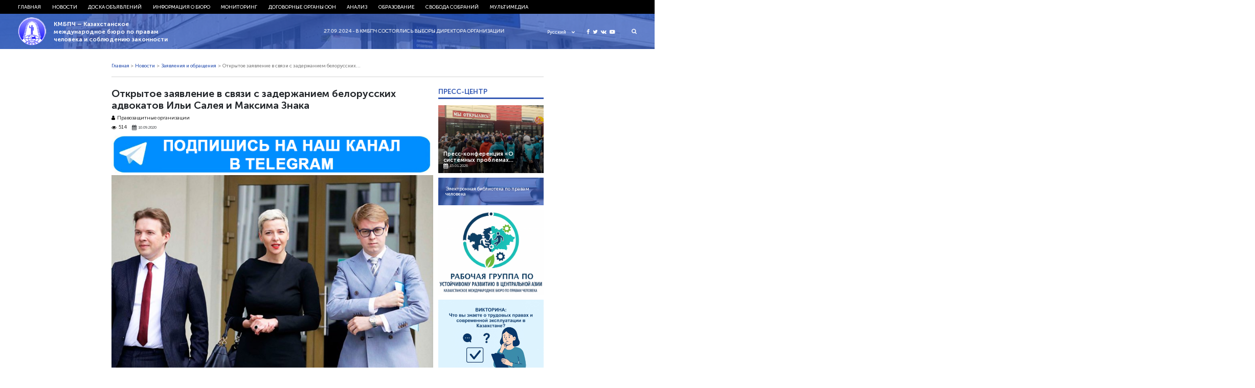

--- FILE ---
content_type: text/html; charset=UTF-8
request_url: https://bureau.kz/novosti/zayavleniya_i_obrasheniya/v-svyazi-s-zaderzhaniem-belorusskih-advokatov/
body_size: 15063
content:
<!DOCTYPE html>
<html>
<head>

    <meta name='robots' content='index, follow, max-image-preview:large, max-snippet:-1, max-video-preview:-1' />

	<!-- This site is optimized with the Yoast SEO plugin v26.5 - https://yoast.com/wordpress/plugins/seo/ -->
	<title>Открытое заявление в связи с задержанием белорусских адвокатов Ильи Салея и Максима Знака</title>
	<meta name="description" content="Считаем это грубым вмешательством в возможность свободного и беспрепятственного осуществления их профессиональной юридической деятельности." />
	<link rel="canonical" href="https://bureau.kz/novosti/zayavleniya_i_obrasheniya/v-svyazi-s-zaderzhaniem-belorusskih-advokatov/" />
	<meta property="og:locale" content="ru_RU" />
	<meta property="og:type" content="article" />
	<meta property="og:title" content="Открытое заявление в связи с задержанием белорусских адвокатов Ильи Салея и Максима Знака" />
	<meta property="og:description" content="Считаем это грубым вмешательством в возможность свободного и беспрепятственного осуществления их профессиональной юридической деятельности." />
	<meta property="og:url" content="https://bureau.kz/novosti/zayavleniya_i_obrasheniya/v-svyazi-s-zaderzhaniem-belorusskih-advokatov/" />
	<meta property="og:site_name" content="КМБПЧ - Казахстанское международное бюро по правам человека и соблюдению законности" />
	<meta property="article:published_time" content="2020-09-10T09:05:00+00:00" />
	<meta property="article:modified_time" content="2021-02-18T09:08:46+00:00" />
	<meta property="og:image" content="https://bureau.kz/wp-content/uploads/2021/02/1802_belarus.jpg" />
	<meta property="og:image:width" content="800" />
	<meta property="og:image:height" content="534" />
	<meta property="og:image:type" content="image/jpeg" />
	<meta name="author" content="grishyn" />
	<meta name="twitter:card" content="summary_large_image" />
	<meta name="twitter:title" content="Открытое заявление в связи с задержанием белорусских адвокатов Ильи Салея и Максима Знака" />
	<meta name="twitter:image" content="https://bureau.kz/wp-content/uploads/2021/02/1802_belarus.jpg" />
	<meta name="twitter:label1" content="Написано автором" />
	<meta name="twitter:data1" content="grishyn" />
	<meta name="twitter:label2" content="Примерное время для чтения" />
	<meta name="twitter:data2" content="5 минут" />
	<script type="application/ld+json" class="yoast-schema-graph">{"@context":"https://schema.org","@graph":[{"@type":"Article","@id":"https://bureau.kz/novosti/zayavleniya_i_obrasheniya/v-svyazi-s-zaderzhaniem-belorusskih-advokatov/#article","isPartOf":{"@id":"https://bureau.kz/novosti/zayavleniya_i_obrasheniya/v-svyazi-s-zaderzhaniem-belorusskih-advokatov/"},"author":{"name":"grishyn","@id":"https://bureau.kz/#/schema/person/854591673747b4c84ffeb3b9073e9b51"},"headline":"Открытое заявление в связи с задержанием белорусских адвокатов Ильи Салея и Максима Знака","datePublished":"2020-09-10T09:05:00+00:00","dateModified":"2021-02-18T09:08:46+00:00","mainEntityOfPage":{"@id":"https://bureau.kz/novosti/zayavleniya_i_obrasheniya/v-svyazi-s-zaderzhaniem-belorusskih-advokatov/"},"wordCount":933,"publisher":{"@id":"https://bureau.kz/#organization"},"image":{"@id":"https://bureau.kz/novosti/zayavleniya_i_obrasheniya/v-svyazi-s-zaderzhaniem-belorusskih-advokatov/#primaryimage"},"thumbnailUrl":"https://bureau.kz/wp-content/uploads/2021/02/1802_belarus.jpg","articleSection":["Заявления и обращения"],"inLanguage":"ru-RU"},{"@type":"WebPage","@id":"https://bureau.kz/novosti/zayavleniya_i_obrasheniya/v-svyazi-s-zaderzhaniem-belorusskih-advokatov/","url":"https://bureau.kz/novosti/zayavleniya_i_obrasheniya/v-svyazi-s-zaderzhaniem-belorusskih-advokatov/","name":"Открытое заявление в связи с задержанием белорусских адвокатов Ильи Салея и Максима Знака","isPartOf":{"@id":"https://bureau.kz/#website"},"primaryImageOfPage":{"@id":"https://bureau.kz/novosti/zayavleniya_i_obrasheniya/v-svyazi-s-zaderzhaniem-belorusskih-advokatov/#primaryimage"},"image":{"@id":"https://bureau.kz/novosti/zayavleniya_i_obrasheniya/v-svyazi-s-zaderzhaniem-belorusskih-advokatov/#primaryimage"},"thumbnailUrl":"https://bureau.kz/wp-content/uploads/2021/02/1802_belarus.jpg","datePublished":"2020-09-10T09:05:00+00:00","dateModified":"2021-02-18T09:08:46+00:00","description":"Считаем это грубым вмешательством в возможность свободного и беспрепятственного осуществления их профессиональной юридической деятельности.","breadcrumb":{"@id":"https://bureau.kz/novosti/zayavleniya_i_obrasheniya/v-svyazi-s-zaderzhaniem-belorusskih-advokatov/#breadcrumb"},"inLanguage":"ru-RU","potentialAction":[{"@type":"ReadAction","target":["https://bureau.kz/novosti/zayavleniya_i_obrasheniya/v-svyazi-s-zaderzhaniem-belorusskih-advokatov/"]}]},{"@type":"ImageObject","inLanguage":"ru-RU","@id":"https://bureau.kz/novosti/zayavleniya_i_obrasheniya/v-svyazi-s-zaderzhaniem-belorusskih-advokatov/#primaryimage","url":"https://bureau.kz/wp-content/uploads/2021/02/1802_belarus.jpg","contentUrl":"https://bureau.kz/wp-content/uploads/2021/02/1802_belarus.jpg","width":800,"height":534},{"@type":"BreadcrumbList","@id":"https://bureau.kz/novosti/zayavleniya_i_obrasheniya/v-svyazi-s-zaderzhaniem-belorusskih-advokatov/#breadcrumb","itemListElement":[{"@type":"ListItem","position":1,"name":"Home","item":"https://bureau.kz/"},{"@type":"ListItem","position":2,"name":"Открытое заявление в связи с задержанием белорусских адвокатов Ильи Салея и Максима Знака"}]},{"@type":"WebSite","@id":"https://bureau.kz/#website","url":"https://bureau.kz/","name":"КМБПЧ - Казахстанское международное бюро по правам человека и соблюдению законности","description":"Правозащитное общественное объединение","publisher":{"@id":"https://bureau.kz/#organization"},"potentialAction":[{"@type":"SearchAction","target":{"@type":"EntryPoint","urlTemplate":"https://bureau.kz/?s={search_term_string}"},"query-input":{"@type":"PropertyValueSpecification","valueRequired":true,"valueName":"search_term_string"}}],"inLanguage":"ru-RU"},{"@type":"Organization","@id":"https://bureau.kz/#organization","name":"казахстанские международное бюро по правам человека и соблюдению законности","url":"https://bureau.kz/","logo":{"@type":"ImageObject","inLanguage":"ru-RU","@id":"https://bureau.kz/#/schema/logo/image/","url":"https://bureau.kz/wp-content/uploads/2020/04/kmbpch-logo_png.png","contentUrl":"https://bureau.kz/wp-content/uploads/2020/04/kmbpch-logo_png.png","width":300,"height":289,"caption":"казахстанские международное бюро по правам человека и соблюдению законности"},"image":{"@id":"https://bureau.kz/#/schema/logo/image/"}},{"@type":"Person","@id":"https://bureau.kz/#/schema/person/854591673747b4c84ffeb3b9073e9b51","name":"grishyn","url":"https://bureau.kz/author/grishyn/"}]}</script>
	<!-- / Yoast SEO plugin. -->


<link rel="alternate" title="oEmbed (JSON)" type="application/json+oembed" href="https://bureau.kz/wp-json/oembed/1.0/embed?url=https%3A%2F%2Fbureau.kz%2Fnovosti%2Fzayavleniya_i_obrasheniya%2Fv-svyazi-s-zaderzhaniem-belorusskih-advokatov%2F&#038;lang=ru" />
<link rel="alternate" title="oEmbed (XML)" type="text/xml+oembed" href="https://bureau.kz/wp-json/oembed/1.0/embed?url=https%3A%2F%2Fbureau.kz%2Fnovosti%2Fzayavleniya_i_obrasheniya%2Fv-svyazi-s-zaderzhaniem-belorusskih-advokatov%2F&#038;format=xml&#038;lang=ru" />
<style id='wp-img-auto-sizes-contain-inline-css' type='text/css'>
img:is([sizes=auto i],[sizes^="auto," i]){contain-intrinsic-size:3000px 1500px}
/*# sourceURL=wp-img-auto-sizes-contain-inline-css */
</style>
<style id='wp-emoji-styles-inline-css' type='text/css'>

	img.wp-smiley, img.emoji {
		display: inline !important;
		border: none !important;
		box-shadow: none !important;
		height: 1em !important;
		width: 1em !important;
		margin: 0 0.07em !important;
		vertical-align: -0.1em !important;
		background: none !important;
		padding: 0 !important;
	}
/*# sourceURL=wp-emoji-styles-inline-css */
</style>
<style id='wp-block-library-inline-css' type='text/css'>
:root{--wp-block-synced-color:#7a00df;--wp-block-synced-color--rgb:122,0,223;--wp-bound-block-color:var(--wp-block-synced-color);--wp-editor-canvas-background:#ddd;--wp-admin-theme-color:#007cba;--wp-admin-theme-color--rgb:0,124,186;--wp-admin-theme-color-darker-10:#006ba1;--wp-admin-theme-color-darker-10--rgb:0,107,160.5;--wp-admin-theme-color-darker-20:#005a87;--wp-admin-theme-color-darker-20--rgb:0,90,135;--wp-admin-border-width-focus:2px}@media (min-resolution:192dpi){:root{--wp-admin-border-width-focus:1.5px}}.wp-element-button{cursor:pointer}:root .has-very-light-gray-background-color{background-color:#eee}:root .has-very-dark-gray-background-color{background-color:#313131}:root .has-very-light-gray-color{color:#eee}:root .has-very-dark-gray-color{color:#313131}:root .has-vivid-green-cyan-to-vivid-cyan-blue-gradient-background{background:linear-gradient(135deg,#00d084,#0693e3)}:root .has-purple-crush-gradient-background{background:linear-gradient(135deg,#34e2e4,#4721fb 50%,#ab1dfe)}:root .has-hazy-dawn-gradient-background{background:linear-gradient(135deg,#faaca8,#dad0ec)}:root .has-subdued-olive-gradient-background{background:linear-gradient(135deg,#fafae1,#67a671)}:root .has-atomic-cream-gradient-background{background:linear-gradient(135deg,#fdd79a,#004a59)}:root .has-nightshade-gradient-background{background:linear-gradient(135deg,#330968,#31cdcf)}:root .has-midnight-gradient-background{background:linear-gradient(135deg,#020381,#2874fc)}:root{--wp--preset--font-size--normal:16px;--wp--preset--font-size--huge:42px}.has-regular-font-size{font-size:1em}.has-larger-font-size{font-size:2.625em}.has-normal-font-size{font-size:var(--wp--preset--font-size--normal)}.has-huge-font-size{font-size:var(--wp--preset--font-size--huge)}.has-text-align-center{text-align:center}.has-text-align-left{text-align:left}.has-text-align-right{text-align:right}.has-fit-text{white-space:nowrap!important}#end-resizable-editor-section{display:none}.aligncenter{clear:both}.items-justified-left{justify-content:flex-start}.items-justified-center{justify-content:center}.items-justified-right{justify-content:flex-end}.items-justified-space-between{justify-content:space-between}.screen-reader-text{border:0;clip-path:inset(50%);height:1px;margin:-1px;overflow:hidden;padding:0;position:absolute;width:1px;word-wrap:normal!important}.screen-reader-text:focus{background-color:#ddd;clip-path:none;color:#444;display:block;font-size:1em;height:auto;left:5px;line-height:normal;padding:15px 23px 14px;text-decoration:none;top:5px;width:auto;z-index:100000}html :where(.has-border-color){border-style:solid}html :where([style*=border-top-color]){border-top-style:solid}html :where([style*=border-right-color]){border-right-style:solid}html :where([style*=border-bottom-color]){border-bottom-style:solid}html :where([style*=border-left-color]){border-left-style:solid}html :where([style*=border-width]){border-style:solid}html :where([style*=border-top-width]){border-top-style:solid}html :where([style*=border-right-width]){border-right-style:solid}html :where([style*=border-bottom-width]){border-bottom-style:solid}html :where([style*=border-left-width]){border-left-style:solid}html :where(img[class*=wp-image-]){height:auto;max-width:100%}:where(figure){margin:0 0 1em}html :where(.is-position-sticky){--wp-admin--admin-bar--position-offset:var(--wp-admin--admin-bar--height,0px)}@media screen and (max-width:600px){html :where(.is-position-sticky){--wp-admin--admin-bar--position-offset:0px}}

/*# sourceURL=wp-block-library-inline-css */
</style>
<style id='classic-theme-styles-inline-css' type='text/css'>
/*! This file is auto-generated */
.wp-block-button__link{color:#fff;background-color:#32373c;border-radius:9999px;box-shadow:none;text-decoration:none;padding:calc(.667em + 2px) calc(1.333em + 2px);font-size:1.125em}.wp-block-file__button{background:#32373c;color:#fff;text-decoration:none}
/*# sourceURL=/wp-includes/css/classic-themes.min.css */
</style>
<script type="text/javascript" src="https://bureau.kz/wp-includes/js/jquery/jquery.min.js?ver=3.7.1" id="jquery-core-js"></script>
<script type="text/javascript" src="https://bureau.kz/wp-includes/js/jquery/jquery-migrate.min.js?ver=3.4.1" id="jquery-migrate-js"></script>
<script type="text/javascript" src="https://bureau.kz/wp-content/themes/kmb/assets/js/jquery.cookie.js?ver=6.9" id="cookie-js"></script>
<link rel="https://api.w.org/" href="https://bureau.kz/wp-json/" /><link rel="alternate" title="JSON" type="application/json" href="https://bureau.kz/wp-json/wp/v2/posts/43218" /><link rel='shortlink' href='https://bureau.kz/?p=43218' />
    <meta charset="utf-8">
	
	<meta name="yandex-verification" content="4f7587ca0b54ffd4" />
	<script charset="UTF-8" src="//web.webpushs.com/js/push/cf75fec092c8a63cf68d82bd321f3844_1.js" async></script>
    <meta name="viewport" content="width=device-width, initial-scale=1.0">
    <link rel="stylesheet" type="text/css" href="https://bureau.kz/wp-content/themes/kmb/assets/css/bootstrap.css"/>
    <link rel="stylesheet" type="text/css" href="https://bureau.kz/wp-content/themes/kmb/assets/css/font-awesome.min.css"/>
    <link rel="stylesheet" type="text/css" href="https://bureau.kz/wp-content/themes/kmb/assets/css/owl.carousel.min.css"/>
    <link rel="stylesheet" type="text/css" href="https://bureau.kz/wp-content/themes/kmb/assets/css/animate.css"/>
    <link rel="stylesheet" type="text/css" href="https://bureau.kz/wp-content/themes/kmb/assets/css/style.css?ver=28.05"/>
    <link rel="stylesheet" type="text/css" href="https://bureau.kz/wp-content/themes/kmb/assets/css/responsive.css?ver=28.05"/>
    <link rel="icon" type="image/png" href="https://bureau.kz/wp-content/themes/kmb/assets/img/ico.png">
  <meta property="fb:app_id" content="414363522289648" />
  <meta property="fb:pages" content="1359934860792339" />
  <meta name="yandex-verification" content="19e457e17d412821" />
  <script async defer src="https://connect.facebook.net/en_US/sdk.js#xfbml=1&version=v3.2"></script>

  <script type="text/javascript">
      (function (d, w, c) {
        (w[c] = w[c] || []).push(function() {
          try {
            w.yaCounter24572609 = new Ya.Metrika({
              id:24572609,
              clickmap:true,
              trackLinks:true,
              accurateTrackBounce:true,
              webvisor:true
            });
          } catch(e) { }
        });

        var n = d.getElementsByTagName("script")[0],
          s = d.createElement("script"),
          f = function () { n.parentNode.insertBefore(s, n); };
        s.type = "text/javascript";
        s.async = true;
        s.src = "https://mc.yandex.ru/metrika/watch.js";

        if (w.opera == "[object Opera]") {
          d.addEventListener("DOMContentLoaded", f, false);
        } else { f(); }
      })(document, window, "yandex_metrika_callbacks");
    </script>
    <noscript><div><img src="https://mc.yandex.ru/watch/24572609" style="position:absolute; left:-9999px;" alt="" /></div></noscript>

    <script async src="https://www.googletagmanager.com/gtag/js?id=UA-113785377-1"></script>
    <script>
      window.dataLayer = window.dataLayer || [];
      function gtag(){dataLayer.push(arguments);}
      gtag('js', new Date());
  
      gtag('config', 'UA-113785377-1');
    </script>

  <!-- Facebook Pixel Code -->
  <script>
    !function(f,b,e,v,n,t,s)
    {if(f.fbq)return;n=f.fbq=function(){n.callMethod?
      n.callMethod.apply(n,arguments):n.queue.push(arguments)};
      if(!f._fbq)f._fbq=n;n.push=n;n.loaded=!0;n.version='2.0';
      n.queue=[];t=b.createElement(e);t.async=!0;
      t.src=v;s=b.getElementsByTagName(e)[0];
      s.parentNode.insertBefore(t,s)}(window, document,'script',
      'https://connect.facebook.net/en_US/fbevents.js');
    fbq('init', '403864540035805');
    fbq('track', 'PageView');
  </script>
  <noscript><img height="1" width="1" style="display:none"
                 src="https://www.facebook.com/tr?id=403864540035805&ev=PageView&noscript=1"
    /></noscript>
  <!-- End Facebook Pixel Code -->
	
  <meta name='robots' content='index, follow, max-image-preview:large, max-snippet:-1, max-video-preview:-1' />

	<!-- This site is optimized with the Yoast SEO plugin v26.5 - https://yoast.com/wordpress/plugins/seo/ -->
	<title>Открытое заявление в связи с задержанием белорусских адвокатов Ильи Салея и Максима Знака</title>
	<meta name="description" content="Считаем это грубым вмешательством в возможность свободного и беспрепятственного осуществления их профессиональной юридической деятельности." />
	<link rel="canonical" href="https://bureau.kz/novosti/zayavleniya_i_obrasheniya/v-svyazi-s-zaderzhaniem-belorusskih-advokatov/" />
	<meta property="og:locale" content="ru_RU" />
	<meta property="og:type" content="article" />
	<meta property="og:title" content="Открытое заявление в связи с задержанием белорусских адвокатов Ильи Салея и Максима Знака" />
	<meta property="og:description" content="Считаем это грубым вмешательством в возможность свободного и беспрепятственного осуществления их профессиональной юридической деятельности." />
	<meta property="og:url" content="https://bureau.kz/novosti/zayavleniya_i_obrasheniya/v-svyazi-s-zaderzhaniem-belorusskih-advokatov/" />
	<meta property="og:site_name" content="КМБПЧ - Казахстанское международное бюро по правам человека и соблюдению законности" />
	<meta property="article:published_time" content="2020-09-10T09:05:00+00:00" />
	<meta property="article:modified_time" content="2021-02-18T09:08:46+00:00" />
	<meta property="og:image" content="https://bureau.kz/wp-content/uploads/2021/02/1802_belarus.jpg" />
	<meta property="og:image:width" content="800" />
	<meta property="og:image:height" content="534" />
	<meta property="og:image:type" content="image/jpeg" />
	<meta name="author" content="grishyn" />
	<meta name="twitter:card" content="summary_large_image" />
	<meta name="twitter:title" content="Открытое заявление в связи с задержанием белорусских адвокатов Ильи Салея и Максима Знака" />
	<meta name="twitter:image" content="https://bureau.kz/wp-content/uploads/2021/02/1802_belarus.jpg" />
	<meta name="twitter:label1" content="Написано автором" />
	<meta name="twitter:data1" content="grishyn" />
	<meta name="twitter:label2" content="Примерное время для чтения" />
	<meta name="twitter:data2" content="5 минут" />
	<script type="application/ld+json" class="yoast-schema-graph">{"@context":"https://schema.org","@graph":[{"@type":"Article","@id":"https://bureau.kz/novosti/zayavleniya_i_obrasheniya/v-svyazi-s-zaderzhaniem-belorusskih-advokatov/#article","isPartOf":{"@id":"https://bureau.kz/novosti/zayavleniya_i_obrasheniya/v-svyazi-s-zaderzhaniem-belorusskih-advokatov/"},"author":{"name":"grishyn","@id":"https://bureau.kz/#/schema/person/854591673747b4c84ffeb3b9073e9b51"},"headline":"Открытое заявление в связи с задержанием белорусских адвокатов Ильи Салея и Максима Знака","datePublished":"2020-09-10T09:05:00+00:00","dateModified":"2021-02-18T09:08:46+00:00","mainEntityOfPage":{"@id":"https://bureau.kz/novosti/zayavleniya_i_obrasheniya/v-svyazi-s-zaderzhaniem-belorusskih-advokatov/"},"wordCount":933,"publisher":{"@id":"https://bureau.kz/#organization"},"image":{"@id":"https://bureau.kz/novosti/zayavleniya_i_obrasheniya/v-svyazi-s-zaderzhaniem-belorusskih-advokatov/#primaryimage"},"thumbnailUrl":"https://bureau.kz/wp-content/uploads/2021/02/1802_belarus.jpg","articleSection":["Заявления и обращения"],"inLanguage":"ru-RU"},{"@type":"WebPage","@id":"https://bureau.kz/novosti/zayavleniya_i_obrasheniya/v-svyazi-s-zaderzhaniem-belorusskih-advokatov/","url":"https://bureau.kz/novosti/zayavleniya_i_obrasheniya/v-svyazi-s-zaderzhaniem-belorusskih-advokatov/","name":"Открытое заявление в связи с задержанием белорусских адвокатов Ильи Салея и Максима Знака","isPartOf":{"@id":"https://bureau.kz/#website"},"primaryImageOfPage":{"@id":"https://bureau.kz/novosti/zayavleniya_i_obrasheniya/v-svyazi-s-zaderzhaniem-belorusskih-advokatov/#primaryimage"},"image":{"@id":"https://bureau.kz/novosti/zayavleniya_i_obrasheniya/v-svyazi-s-zaderzhaniem-belorusskih-advokatov/#primaryimage"},"thumbnailUrl":"https://bureau.kz/wp-content/uploads/2021/02/1802_belarus.jpg","datePublished":"2020-09-10T09:05:00+00:00","dateModified":"2021-02-18T09:08:46+00:00","description":"Считаем это грубым вмешательством в возможность свободного и беспрепятственного осуществления их профессиональной юридической деятельности.","breadcrumb":{"@id":"https://bureau.kz/novosti/zayavleniya_i_obrasheniya/v-svyazi-s-zaderzhaniem-belorusskih-advokatov/#breadcrumb"},"inLanguage":"ru-RU","potentialAction":[{"@type":"ReadAction","target":["https://bureau.kz/novosti/zayavleniya_i_obrasheniya/v-svyazi-s-zaderzhaniem-belorusskih-advokatov/"]}]},{"@type":"ImageObject","inLanguage":"ru-RU","@id":"https://bureau.kz/novosti/zayavleniya_i_obrasheniya/v-svyazi-s-zaderzhaniem-belorusskih-advokatov/#primaryimage","url":"https://bureau.kz/wp-content/uploads/2021/02/1802_belarus.jpg","contentUrl":"https://bureau.kz/wp-content/uploads/2021/02/1802_belarus.jpg","width":800,"height":534},{"@type":"BreadcrumbList","@id":"https://bureau.kz/novosti/zayavleniya_i_obrasheniya/v-svyazi-s-zaderzhaniem-belorusskih-advokatov/#breadcrumb","itemListElement":[{"@type":"ListItem","position":1,"name":"Home","item":"https://bureau.kz/"},{"@type":"ListItem","position":2,"name":"Открытое заявление в связи с задержанием белорусских адвокатов Ильи Салея и Максима Знака"}]},{"@type":"WebSite","@id":"https://bureau.kz/#website","url":"https://bureau.kz/","name":"КМБПЧ - Казахстанское международное бюро по правам человека и соблюдению законности","description":"Правозащитное общественное объединение","publisher":{"@id":"https://bureau.kz/#organization"},"potentialAction":[{"@type":"SearchAction","target":{"@type":"EntryPoint","urlTemplate":"https://bureau.kz/?s={search_term_string}"},"query-input":{"@type":"PropertyValueSpecification","valueRequired":true,"valueName":"search_term_string"}}],"inLanguage":"ru-RU"},{"@type":"Organization","@id":"https://bureau.kz/#organization","name":"казахстанские международное бюро по правам человека и соблюдению законности","url":"https://bureau.kz/","logo":{"@type":"ImageObject","inLanguage":"ru-RU","@id":"https://bureau.kz/#/schema/logo/image/","url":"https://bureau.kz/wp-content/uploads/2020/04/kmbpch-logo_png.png","contentUrl":"https://bureau.kz/wp-content/uploads/2020/04/kmbpch-logo_png.png","width":300,"height":289,"caption":"казахстанские международное бюро по правам человека и соблюдению законности"},"image":{"@id":"https://bureau.kz/#/schema/logo/image/"}},{"@type":"Person","@id":"https://bureau.kz/#/schema/person/854591673747b4c84ffeb3b9073e9b51","name":"grishyn","url":"https://bureau.kz/author/grishyn/"}]}</script>
	<!-- / Yoast SEO plugin. -->


<link rel="https://api.w.org/" href="https://bureau.kz/wp-json/" /><link rel="alternate" title="JSON" type="application/json" href="https://bureau.kz/wp-json/wp/v2/posts/43218" /><link rel='shortlink' href='https://bureau.kz/?p=43218' />
</head>
<body>
	
	<div id="fb-root"></div>
<script async defer crossorigin="anonymous" src="https://connect.facebook.net/ru_RU/sdk.js#xfbml=1&version=v20.0" nonce="nwUFWIqO"></script>


<!-- <div class="loader">
    <img src="https://bureau.kz/wp-content/themes/kmb/assets/img/logo.png">
</div> -->
<div class="hFixer">
<header>
    <div class="header-nav">
        <div class="header-container">
            <!--------------mobile-------------->
            <div class="mob_block">
                <div class="flex align-center headerMob">
                    <button id="menu_show">
                        <i class="fa fa-bars"></i>
                        <i class="fa fa-close"></i>
                    </button>
                  <div class="social">
                    <a href="https://www.facebook.com/kibhr/" target="_blank">
                      <i class="fa fa-facebook" aria-hidden="true"></i>
                    </a>
                    <a href="https://twitter.com/bureau_kz" target="_blank">
                      <i class="fa fa-twitter" aria-hidden="true"></i>
                    </a>
                    <a href="https://vk.com/bureaukz" target="_blank">
                      <i class="fa fa-vk" aria-hidden="true"></i>
                    </a>
                    <a href="https://www.youtube.com/channel/UCS-naQUtdVyDmXJwjcUlcVA" target="_blank">
                      <i class="fa fa-youtube-play" aria-hidden="true"></i>
                    </a>
                  </div>
                                        <div class="lang_select">
                        <div class="lang_select_box">
                            <a href="#" class="lang_item_active">
                                <span>Русский</span>
                                <i class="fa fa-chevron-down" aria-hidden="true"></i>
                            </a>
                        </div>
                        <div class="lang_dropdown">
                            <a href="/" class="lang_item">
                              <span>Русский</span>
                            </a>
                            <a href="/kk/" class="lang_item">
                                <span>Қазақ тілі</span>
                            </a>
                            <a href="/en/" class="lang_item">
                                <span>English</span>
                            </a>
                        </div>
                    </div>
                </div>

            </div>
            <!--------------/mobile-------------->

            <div class="menu flex start"><ul id="menu-top_menu_ru" class="menu flex start"><li id="menu-item-38562" class="menu-item menu-item-type-custom menu-item-object-custom menu-item-38562"><a href="/">Главная</a></li>
<li id="menu-item-38570" class="menu-item menu-item-type-taxonomy menu-item-object-category current-post-ancestor menu-item-has-children mparent menu-item-38570"><a href="https://bureau.kz/novosti/">Новости</a>
<ul class="sub-menu">
	<li id="menu-item-38576" class="menu-item menu-item-type-taxonomy menu-item-object-category menu-item-38576"><a href="https://bureau.kz/publ-all/iz_drugikh_istochnikov/">Из других источников</a></li>
	<li id="menu-item-38575" class="menu-item menu-item-type-taxonomy menu-item-object-category menu-item-38575"><a href="https://bureau.kz/publ-all/sobstvennaya_informaciya/">Собственная информация</a></li>
	<li id="menu-item-38577" class="menu-item menu-item-type-taxonomy menu-item-object-category current-post-ancestor current-menu-parent current-post-parent menu-item-38577"><a href="https://bureau.kz/novosti/zayavleniya_i_obrasheniya/">Заявления и обращения</a></li>
	<li id="menu-item-38578" class="menu-item menu-item-type-taxonomy menu-item-object-category menu-item-38578"><a href="https://bureau.kz/novosti/strategicheskie_dela/">Стратегические дела</a></li>
	<li id="menu-item-38579" class="menu-item menu-item-type-taxonomy menu-item-object-category menu-item-38579"><a href="https://bureau.kz/novosti/nashi_dostijeniya/">Наши достижения</a></li>
	<li id="menu-item-38580" class="menu-item menu-item-type-taxonomy menu-item-object-category menu-item-38580"><a href="https://bureau.kz/novosti/nashi_press-konferencii/">Наши пресс-конференции</a></li>
	<li id="menu-item-38581" class="menu-item menu-item-type-taxonomy menu-item-object-category menu-item-38581"><a href="https://bureau.kz/novosti/kmbpchisz_v_zerkale_smi/">КМБПЧиСЗ в зеркале СМИ</a></li>
</ul>
</li>
<li id="menu-item-38571" class="menu-item menu-item-type-taxonomy menu-item-object-category menu-item-has-children mparent menu-item-38571"><a href="https://bureau.kz/doska_obyyavlenii/">Доска объявлений</a>
<ul class="sub-menu">
	<li id="menu-item-38582" class="menu-item menu-item-type-taxonomy menu-item-object-category menu-item-38582"><a href="https://bureau.kz/doska_obyyavlenii/obyyavleniya_i_meropriyatiya/">Объявления и мероприятия</a></li>
</ul>
</li>
<li id="menu-item-38563" class="menu-item menu-item-type-taxonomy menu-item-object-category menu-item-has-children mparent menu-item-38563"><a href="https://bureau.kz/informaciya_o_byuro/">Информация о бюро</a>
<ul class="sub-menu">
	<li id="menu-item-38583" class="menu-item menu-item-type-taxonomy menu-item-object-category menu-item-38583"><a href="https://bureau.kz/informaciya_o_byuro/istoriya_byuro/">История Бюро</a></li>
	<li id="menu-item-39301" class="menu-item menu-item-type-post_type menu-item-object-page menu-item-39301"><a href="https://bureau.kz/strategiya-razvitiya/">Стратегия развития</a></li>
	<li id="menu-item-39302" class="menu-item menu-item-type-post_type menu-item-object-page menu-item-39302"><a href="https://bureau.kz/status-i-struktura/">Статус и структура</a></li>
	<li id="menu-item-39305" class="menu-item menu-item-type-post_type menu-item-object-page menu-item-39305"><a href="https://bureau.kz/vnutrennyaya-politika/">Внутренняя политика</a></li>
	<li id="menu-item-39310" class="menu-item menu-item-type-post_type menu-item-object-page menu-item-39310"><a href="https://bureau.kz/nashi-proekty/">Наши проекты</a></li>
	<li id="menu-item-39313" class="menu-item menu-item-type-post_type menu-item-object-page menu-item-39313"><a href="https://bureau.kz/nashi-kontakty/">Наши контакты</a></li>
	<li id="menu-item-38584" class="menu-item menu-item-type-taxonomy menu-item-object-category menu-item-38584"><a href="https://bureau.kz/informaciya_o_byuro/nashi_otchety/">Отчетность</a></li>
	<li id="menu-item-38585" class="menu-item menu-item-type-taxonomy menu-item-object-category menu-item-38585"><a href="https://bureau.kz/informaciya_o_byuro/nashi_pozdravleniya/">Наши поздравления</a></li>
</ul>
</li>
<li id="menu-item-38564" class="menu-item menu-item-type-taxonomy menu-item-object-category menu-item-has-children mparent menu-item-38564"><a href="https://bureau.kz/monitoring_2/">Мониторинг</a>
<ul class="sub-menu">
	<li id="menu-item-39322" class="menu-item menu-item-type-post_type menu-item-object-page menu-item-39322"><a href="https://bureau.kz/elektronnyj-byulleten-situacziya-s-pravami-cheloveka-v-kazahstane/">Электронный бюллетень «Ситуация с правами человека в Казахстане»</a></li>
	<li id="menu-item-38586" class="menu-item menu-item-type-taxonomy menu-item-object-category menu-item-38586"><a href="https://bureau.kz/monitoring_2/doklady_i_otchety_kmbpc/">Доклады и отчеты КМБПЧ</a></li>
	<li id="menu-item-38587" class="menu-item menu-item-type-taxonomy menu-item-object-category menu-item-38587"><a href="https://bureau.kz/monitoring_2/mejdunarodnye_otchety_2/">Доклады и отчеты международных правозащитных организаций и зарубежных госструктур</a></li>
	<li id="menu-item-38588" class="menu-item menu-item-type-taxonomy menu-item-object-category menu-item-38588"><a href="https://bureau.kz/monitoring_2/alternativnye_doklady/">Альтернативные доклады НПО РК в договорных органах</a></li>
	<li id="menu-item-38589" class="menu-item menu-item-type-taxonomy menu-item-object-category menu-item-38589"><a href="https://bureau.kz/monitoring_2/nacionalnyi_plan_deistvii_rk_po_pravam_cheloveka/">Национальный план действий РК по правам человека</a></li>
	<li id="menu-item-38590" class="menu-item menu-item-type-taxonomy menu-item-object-category menu-item-38590"><a href="https://bureau.kz/monitoring_2/universalnyi_periodicheskii_obzor/">Универсальный периодический обзор</a></li>
	<li id="menu-item-38591" class="menu-item menu-item-type-taxonomy menu-item-object-category menu-item-38591"><a href="https://bureau.kz/monitoring_2/sudebnaya_praktika/">Судебная практика</a></li>
</ul>
</li>
<li id="menu-item-38565" class="menu-item menu-item-type-taxonomy menu-item-object-category menu-item-has-children mparent menu-item-38565"><a href="https://bureau.kz/dogovornye_organy_oon/">Договорные органы ООН</a>
<ul class="sub-menu">
	<li id="menu-item-38592" class="menu-item menu-item-type-taxonomy menu-item-object-category menu-item-38592"><a href="https://bureau.kz/dogovornye_organy_oon/kommentarii_i_zamechaniya_dogovornykh_organov_k_dokladam_rk/">Комментарии и замечания договорных органов к докладам РК и доклады тематических механизмов о визитах в РК</a></li>
	<li id="menu-item-39329" class="menu-item menu-item-type-post_type menu-item-object-page menu-item-39329"><a href="https://bureau.kz/tablicza-reshenij-konvenczionnyh-organov-oon-v-otnoshenii-kazahstana/">Таблица решений конвенционных органов ООН в отношении Казахстана</a></li>
	<li id="menu-item-38595" class="menu-item menu-item-type-taxonomy menu-item-object-category menu-item-38595"><a href="https://bureau.kz/dogovornye_organy_oon/posobiya_2/">Пособия</a></li>
</ul>
</li>
<li id="menu-item-38566" class="menu-item menu-item-type-taxonomy menu-item-object-category menu-item-has-children mparent menu-item-38566"><a href="https://bureau.kz/analiz/">Анализ</a>
<ul class="sub-menu">
	<li id="menu-item-38596" class="menu-item menu-item-type-taxonomy menu-item-object-category menu-item-38596"><a href="https://bureau.kz/analiz/tekushii_analiz_zakonodatelstva/">Текущий анализ законодательства</a></li>
	<li id="menu-item-38597" class="menu-item menu-item-type-taxonomy menu-item-object-category menu-item-38597"><a href="https://bureau.kz/analiz/kommentarii_i_zaklyucheniya/">Комментарии и заключения</a></li>
</ul>
</li>
<li id="menu-item-38567" class="menu-item menu-item-type-taxonomy menu-item-object-category menu-item-has-children mparent menu-item-38567"><a href="https://bureau.kz/obrazovanie/">Образование</a>
<ul class="sub-menu">
	<li id="menu-item-38598" class="menu-item menu-item-type-taxonomy menu-item-object-category menu-item-38598"><a href="https://bureau.kz/obrazovanie/shkola_po_pravam_cheloveka/">Школа по правам человека</a></li>
	<li id="menu-item-38599" class="menu-item menu-item-type-taxonomy menu-item-object-category menu-item-38599"><a href="https://bureau.kz/obrazovanie/znai_svoi_prava/">«Знай свои права!»</a></li>
	<li id="menu-item-38593" class="menu-item menu-item-type-taxonomy menu-item-object-category menu-item-38593"><a href="https://bureau.kz/obrazovanie/uchebnye_posobiya/">Пособия и памятки</a></li>
</ul>
</li>
<li id="menu-item-38568" class="menu-item menu-item-type-taxonomy menu-item-object-category menu-item-has-children mparent menu-item-38568"><a href="https://bureau.kz/svoboda_sobranii/">Свобода собраний</a>
<ul class="sub-menu">
	<li id="menu-item-38594" class="menu-item menu-item-type-taxonomy menu-item-object-category menu-item-38594"><a href="https://bureau.kz/svoboda_sobranii/mejdunarodnye_dokumenty/">Международные документы</a></li>
	<li id="menu-item-38600" class="menu-item menu-item-type-taxonomy menu-item-object-category menu-item-38600"><a href="https://bureau.kz/svoboda_sobranii/zakonodatelnye_akty_rk/">Законодательные акты РК</a></li>
	<li id="menu-item-38601" class="menu-item menu-item-type-taxonomy menu-item-object-category menu-item-38601"><a href="https://bureau.kz/svoboda_sobranii/analitika/">Аналитика</a></li>
	<li id="menu-item-38602" class="menu-item menu-item-type-taxonomy menu-item-object-category menu-item-38602"><a href="https://bureau.kz/svoboda_sobranii/otvety_gosudarstvennykh_organov/">Ответы государственных органов</a></li>
	<li id="menu-item-38603" class="menu-item menu-item-type-taxonomy menu-item-object-category menu-item-38603"><a href="https://bureau.kz/svoboda_sobranii/doklady/">Доклады</a></li>
	<li id="menu-item-38604" class="menu-item menu-item-type-taxonomy menu-item-object-category menu-item-38604"><a href="https://bureau.kz/svoboda_sobranii/zakonoproekt/">Законопроект</a></li>
	<li id="menu-item-39332" class="menu-item menu-item-type-post_type menu-item-object-page menu-item-39332"><a href="https://bureau.kz/pamyatka-pravo-na-svobodu-mirnyh-sobranij/">Памятка «Право на свободу мирных собраний»</a></li>
</ul>
</li>
<li id="menu-item-38573" class="menu-item menu-item-type-taxonomy menu-item-object-category menu-item-has-children mparent menu-item-38573"><a href="https://bureau.kz/multimedia_ru/">Мультимедиа</a>
<ul class="sub-menu">
	<li id="menu-item-38605" class="menu-item menu-item-type-taxonomy menu-item-object-category menu-item-38605"><a href="https://bureau.kz/multimedia_ru/video_ru/">Наше видео</a></li>
	<li id="menu-item-38606" class="menu-item menu-item-type-taxonomy menu-item-object-category menu-item-38606"><a href="https://bureau.kz/multimedia_ru/video-obrasheniya/">Видео-обращения</a></li>
</ul>
</li>
<li class="mob_block"><a target="_blank" href="http://hrlib.kz/" class="library pd1"><div class="libbg"></div><div class="library-text">Электронная библиотека по правам человека</div></a></li></ul></div>        </div>
    </div>
    <div class="header-bottom static">
        <div class="header-container">
            <div class="header-bottom-flex flex align-center">
                <div class="logo-box flex align-center start">
                    <a href="/" class="logo">
                        <img src="https://bureau.kz/wp-content/themes/kmb/assets/img/logo.png">
                    </a>
                    <div class="logo-text">
                        <span>КМБПЧ &#8211; Казахстанское международное бюро по правам человека и соблюдению законности</span>
                    </div>
                </div>
                <div class="header-bottom-right flex align-center">
                    <div class="header-bottom-line">
                        <p>
                            <marquee direction="left" >
                                <a style="margin-right:3em;" href="https://bureau.kz/novosti/v-kmbpch-sostoyalis-vybory-direktora-organizaczii/">27.09.2024 - В КМБПЧ состоялись выборы директора организации</a><a style="margin-right:3em;" href="https://bureau.kz/vazhnoe/golovnoj-ofis-kmbpch-v-almaty-pereehal-po-novomu-adresu/">18.09.2024 - Головной офис КМБПЧ в Алматы переехал по новому адресу</a><a style="margin-right:3em;" href="https://bureau.kz/vazhnoe/spisok-predstavitelej-upolnomochennnogo/">29.11.2022 - СПИСОК ПРЕДСТАВИТЕЛЕЙ УПОЛНОМОЧЕНННОГО ПО ПРАВАМ ЧЕЛОВЕКА В РЕГИОНАХ РК И ИХ КОНТАКТЫ</a>                            </marquee>
                        </p>
                    </div>
                    <div class="header-bottom-settings flex align-center">
                        <div class="lang_select mob_none">
                            <div class="lang_select_box">
                                <a href="#" class="lang_item_active">
                                    <span>Русский</span>
                                    <i class="fa fa-chevron-down" aria-hidden="true"></i>
                                </a>
                            </div>
                            <div class="lang_dropdown">
                                	<li class="lang-item lang-item-33 lang-item-ru current-lang lang-item-first"><a lang="ru-RU" hreflang="ru-RU" href="https://bureau.kz/novosti/zayavleniya_i_obrasheniya/v-svyazi-s-zaderzhaniem-belorusskih-advokatov/" aria-current="true">Русский</a></li>
	<li class="lang-item lang-item-40 lang-item-kk no-translation"><a lang="kk" hreflang="kk" href="https://bureau.kz/kk/">Қазақ тілі</a></li>
	<li class="lang-item lang-item-36 lang-item-en no-translation"><a lang="en-GB" hreflang="en-GB" href="https://bureau.kz/en/">English</a></li>
                            </div>
                        </div>
                        <div class="social mob_none">
                            <a href="https://www.facebook.com/kibhr/" target="_blank">
                                <i class="fa fa-facebook" aria-hidden="true"></i>
                            </a>
                            <a href="https://twitter.com/bureau_kz" target="_blank">
                                <i class="fa fa-twitter" aria-hidden="true"></i>
                            </a>
                            <a href="https://vk.com/bureaukz" target="_blank">
                                <i class="fa fa-vk" aria-hidden="true"></i>
                            </a>
                            <a href="https://www.youtube.com/channel/UCS-naQUtdVyDmXJwjcUlcVA" target="_blank">
                                <i class="fa fa-youtube-play" aria-hidden="true"></i>
                            </a>
                        </div>
                        <button class="search_btn">
                            <i class="fa fa-search" aria-hidden="true"></i>
                        </button>
                    </div>
                </div>
	                            <div class="site-search">
                    <div class="site-seacrh-form">
                        <form class="flex" action="/">
                            <input type="text" name="s" placeholder="Поиск">
                            <button type="submit"><i class="fa fa-search"></i></button>
                        </form>
                    </div>
                </div>
            </div>
        </div>
    </div>
</header>
<div class="hContent">  <div class="section-container flex align-start">
    <div class="bread">
      <ul>
        <li><a href="/">Главная</a></li>
        <li>></li>
		  		  <li><a href="/novosti/">Новости</a></li><li>></li><li><a href="/novosti/zayavleniya_i_obrasheniya/">Заявления и обращения</a></li><li>></li><li><span>Открытое заявление в связи с задержанием белорусских...</span></li>      </ul>
    </div>
  </div>
    <section id="news" class="categoryFix">
        <div class="section-container flex align-start">
            <div class="left-box">
                <div id="single-post">
                    
<article id="post-43218" class="post-43218 post type-post status-publish format-standard has-post-thumbnail hentry category-zayavleniya_i_obrasheniya">
	<header class="entry-header">
		<h1 class="entry-title">Открытое заявление в связи с задержанием белорусских адвокатов Ильи Салея и Максима Знака</h1>		
	  	      <div class="mns-bottom cont-date">
        <button class="comment">
          <i class="fa fa-user" aria-hidden="true"></i>
          <div class="text-left">Правозащитные организации</div>
        </button>
    </div>
        <div class="mns-bottom cont-date">
		      <button class="comment">
        <i class="fa fa-eye" aria-hidden="true"></i>
		  514      </button>
      <div class="mn-date">
        <i class="fa fa-calendar" aria-hidden="true"></i>
        <span>10.09.2020</span>
      </div>
    </div>
<a href="https://t.me/kibhr" target="_blank"><img src="https://bureau.kz/wp-content/uploads/2020/08/button-telegram.png" width="100%" height="150px" /></a>
  </header><!-- .entry-header -->

	
			<div class="post-thumbnail">
				<img width="800" height="534" src="https://bureau.kz/wp-content/uploads/2021/02/1802_belarus.jpg" class="attachment-post-thumbnail size-post-thumbnail wp-post-image" alt="" decoding="async" fetchpriority="high" srcset="https://bureau.kz/wp-content/uploads/2021/02/1802_belarus.jpg 800w, https://bureau.kz/wp-content/uploads/2021/02/1802_belarus-300x200.jpg 300w, https://bureau.kz/wp-content/uploads/2021/02/1802_belarus-768x513.jpg 768w" sizes="(max-width: 800px) 100vw, 800px" />			</div><!-- .post-thumbnail -->

		
	<div class="entry-content">
		
<p>Мы выражаем глубокое возмущение задержанием 9 сентября 2020 года в Беларуси адвокатов Ильи Салея и Максима Знака в рамках политически-мотивированного уголовного дела. Считаем это грубым вмешательством в возможность свободного и беспрепятственного осуществления их профессиональной юридической деятельности и права на выражения адвокатами своего профессионального мнения, гарантированных международно-правовыми стандартами. Данная ситуация является прямым следствием множества проблем и нарушений в области осуществления права на защиту и функционирования адвокатуры в целом в Республике Беларусь, на которые уже не раз обращали внимание как международные организации, так и представители адвокатского сообщества..</p>



<p>По информации, размещенной на сайте Главного следственного управления Следственного комитета Республики Беларусь «продолжается расследование уголовного дела, возбужденного Генеральной прокуратурой Республики Беларусь по ч.3 ст. 361 Уголовного кодекса Республики Беларусь. В настоящий момент в ходе расследования получены доказательства, свидетельствующие о совершении отдельными лицами, входящими в состав негосударственной организации, именуемой «Координационный совет», действий, направленных на дестабилизацию социально-политической, экономической и информационной обстановки в стране, причинении вреда национальной безопасности Республики Беларусь. Указанные действия совершались с использованием СМИ и интернет-ресурсов. В отношении подозреваемых Марии Колесниковой и Максима Знака с санкции прокурора избрана мера пресечения в виде заключения под стражу. Также по подозрению в совершении указанного преступления задержан Илья Салей».</p>



<p>Однако Илья Салей является адвокатом находящейся в СИЗО Марии Колесниковой, одной из лидерок белорусского протестного движения, члена Президиума Координационного совета. Максим Знак был адвокатом Виктора Бабарико, баллотировавшегося в Президенты Республики Беларусь, но не зарегистрированного кандидатом и признанного политическим заключенным, а также &#8211; адвокатом бывшего кандидата в Президенты Светланы Тихановской, по поручению которой он предпринимал действия по созданию Координационного совета. Являясь членом Президиума Координационного Совета, Максим Знак осуществлял адвокатскую деятельность, которая заключалась в оказании юридической помощи. Как отмечает адвокат Максима Знака Дмитрий Лаевский: «все его заявления, обращения, комментарии были публичными, прозрачными, их содержание было абсолютно законным и не несло в себе каких-то незаконных намерений».</p>



<p>Хотим подчеркнуть, что в соответствии с Основными принципами, касающимися роли Юристов , правительства должны обеспечить, чтобы юристы могли выполнять все свои профессиональные обязанности в обстановке, свободной от угроз, препятствий, запугивания или неоправданного вмешательства. Юристы, как и другие граждане, имеют право на свободу выражения мнения, убеждений и собраний. В частности, они имеют право принимать участие в общественных дискуссиях по вопросам, касающимся права, отправления правосудия и поощрения и защиты прав человека, и быть членами местных, национальных или международных организаций или создавать их и принимать участие в их заседаниях, не подвергаясь ограничению своей профессиональной деятельности вследствие своих законных действий или членства в законной организации.</p>



<p>Белорусский Хельсинкский Комитет обратился к Специальному докладчику ООН по вопросу о независимости судей и адвокатов с сообщением о ситуации с адвокатами Максимом Знаком и Ильей Салеем6 , где призвал предпринять незамедлительные действия в связи с задержанием адвокатов и направить правительству Беларуси срочное сообщение о необходимости соблюдения основных принципов, касающихся роли юристов.</p>



<p>Белорусские адвокаты и юристы сделали открытое заявление в связи с задержанием их Коллег.</p>



<p>Мы также требуем от властей Республики Беларусь:</p>



<p>&#8211; незамедлительно освободить адвокатов Максима Знака и Илью Салея и соблюдать международно-правовые гарантии независимости адвокатской деятельности и реализации права на защиту;</p>



<p>&#8211; прекратить преследование юристов и адвокатов, которые, реализуя конституционное право на свободное выражение мнений и убеждений, высказывают свое мнение в рамках профессиональной деятельности;</p>



<p>&#8211; неукоснительно соблюдать положения ст. 62 Конституции Республики Беларусь: «каждый имеет право для осуществления и защиты прав и свобод, в том числе права пользоваться в любой момент помощью адвокатов и других своих представителей в суде, иных государственных органах, органах местного управления, на предприятиях, в учреждениях, организациях, общественных объединениях и в отношениях с должностными лицами и гражданами. Противодействие оказанию правовой помощи в Республике Беларусь запрещено законом»</p>



<p><strong>Подписанты:</strong></p>



<p>1. Хельсинкский фонд по правам человека, Польша</p>



<p>2. ARTICLE 19, Великобритания</p>



<p>3. Совет коллегий адвокатов и юридических обществ Европы</p>



<p>4. Коллегия адвокатов Люксембурга</p>



<p>5. Коллегия адвокатов Швеции</p>



<p>6. Ассоциация франко- и немецкоязычных адвокатов Бельгии AVOCATS.BE</p>



<p>7. Европейская ассоциация юристов AEA-EAL</p>



<p>8. Lawyers for Lawyers, Нидерланды</p>



<p>9. Комитет юристов по правам человека «YUCOM», Сербия</p>



<p>10. Всемирная организация против пыток, Бельгия</p>



<p>11. Фонд домов прав человека, Норвегия</p>



<p>12. Центр международной защиты, Франция</p>



<p>13. Институт мониторинга прав человека, Литва</p>



<p>14. Международное партнерство за права человека</p>



<p>15. Норвежский Хельсинкский комитет</p>



<p>16. Freedom Now, США</p>



<p>17. Crude Accountability, США</p>



<p>18. Одесское обособленное подразделение Общественной организации &#8220;Всеукраинское</p>



<p>объединение адвокатов, оказывающих бесплатную правовую помощь&#8221;, Украина</p>



<p>19. Центр развития демократии и прав человека, Россия</p>



<p>20. Псковское региональное правозащитное экологическое общественное движение</p>



<p>«Свободный берег», Россия</p>



<p>21. Харьковский региональный фонд «Общественная альтернатива», Украина</p>



<p>22. Немецко-русский обмен, Санкт-Петербург, Россия</p>



<p>23. Stichting CAAT Projects, Нидерланды</p>



<p>24. MEMORIAL Deutschland e. V. Haus der Demokratie und Menschenrechte, Германия</p>



<p>25. Центр исследования правовой политики, Казахстан</p>



<p>26. ОО «Кадiр-касиет», Казахстан</p>



<p>27. Общественное объединение «Правозащитное движение: Бир Дуйно Кыргызстан»</p>



<p>28. Белорусский Хельсинкский Комитет</p>



<p>29. Human Constanta, Беларусь</p>



<p>30. Center for Participation and Development, Грузия</p>



<p>31. Хельсинкская гражданская ассамблея – Ванадзор, Армения</p>



<p>32. Ассоциация украинских мониторов соблюдения прав человека в деятельности</p>



<p>правоохранительных органов, Украина</p>



<p>33. Информационно-аналитический центр &#8220;Сова&#8221;, Россия</p>



<p>34. Благотворительный центр «Соучастие в судьбе», Россия</p>



<p>35. Посольство прав человека, Молдова</p>



<p>36. Партнерство по правам человека «Либерэко», Германия</p>



<p>37. Фонд «Общественный вердикт» , Россия</p>



<p>38. Правозащитная группа &#8220;Гражданин.Армия.Право&#8221;</p>



<p>39. ДРА – Немецко-русский обмен, Германия</p>



<p>40. Центр «Социальное действие», Украина</p>



<p>41. Хельсинкский комитет Армении</p>



<p>42. Хельсинкская Ассоциация, Армения</p>



<p>43. Македонский Хельсинкский комитет</p>



<p>44. Сеть ОБСЕ, Швеция</p>



<p>45. Албанский Хельсинкский комитет</p>



<p>46. Болгарский Хельсинкский комитет</p>



<p>47. Женщины Дона, Россия</p>



<p>48. Московская Хельсинкская группа, Россия</p>



<p>49. Дом прав человека &#8211; Загреб, Хорватия</p>



<p>50. Центр прав человека, Грузия</p>



<p>51. Общественное объединение Могилёвский правозащитный центр, Беларусь</p>



<p>52. Нидерландский Хельсинкский комитет</p>



<p>53. Центр по правам человека «ЗМИНА», Украина</p>



<p>54. Беларусский дом прав человека им. Б. Звозскова</p>



<p>55. Центр “Экумена”</p>



<p>56. Молодёжный Мемориал, г. Пермь, Россия</p>



<p>57. Образовательный дом прав человека – Чернигов, Украина</p>



<p>58. Грузинский центр психосоциальной и медицинской реабилитации жертв пыток</p>



<p>59. Östgruppen &#8211; Swedish initiative for democracy and human rights, Швеция</p>



<p>60. Хусанбай Салиев, адвокат Бир Дуйно-Ош, Кыргызстан</p>



<p>61. Валерьян Вахитов, адвокат Бир Дуйно-Ош, Кыргызстан</p>



<p>62. Людмила Ульяшина, адвокат прав человека, доктор права, ассоциированный</p>



<p>профессор, руководитель Комитета Программы &#8220;Международное право и право ЕС&#8221;,</p>



<p>Европейский гуманитарный университет</p>



<p>63. Любовь Мосеева-Элье, юрисконсульт Калужского движения &#8220;За права человека&#8221;</p>



<p>64. Магомед Муцольгов, журналист и правозащитник Ингушетия, Российская Федерация</p>



<p class="has-text-align-right"><em>ИСТОЧНИК:</em></p>



<p class="has-text-align-right"><a href="http://www.iphronline.org/otkrytoe-zayavlenie-v-svyazi-s-zaderzhaniem-belorusskih-advokatov-ili-saleya-i-maksima-znaka.html"><em>www.iphronline.org/otkrytoe-zayavlenie-v-svyazi-s-zaderzhaniem-belorusskih-advokatov-ili-saleya-i-maksima-znaka.html</em></a></p>
	</div><!-- .entry-content -->
  <!-- Load Facebook SDK for JavaScript -->
  <br>
  <div class="fb-comments" data-href="https://bureau.kz/novosti/zayavleniya_i_obrasheniya/v-svyazi-s-zaderzhaniem-belorusskih-advokatov/" data-width="100%" data-numposts="5"></div>
</article><!-- #post-43218 -->
                </div>
	                                            <div class="single-slider">
                    <h3 class="comment-reply-title">Смотрите также</h3>
                    <div class="news-slider flex align-center" id="resent-slider-box">
                        <button class="slider-arr" id="resent-prev">
                            <i class="fa fa-chevron-left" aria-hidden="true"></i>
                        </button>
                        <div class="news-slider-box owl-carousel" id="resent-slider">

                                                                                                                                        <a href="https://bureau.kz/novosti/zayavleniya_i_obrasheniya/kriminalizacziya-mirnogo-protesta/" class="news-slider-item">
                                            <div class="slider-img">
                                                                                                                                                        <img src="https://bureau.kz/wp-content/uploads/2026/01/1501_atajurt-150x150.png">
                                                                                            </div>
                                            <div class="slider-text">
                                                <div class="slider-title">
                                    <span>
                                       Криминализация мирного протеста: дело активистов...                                    </span>
                                                </div>
                                                <div class="slider-date">
                                                    <i class="fa fa-calendar" aria-hidden="true"></i>
                                                    <span>
                                        15.01.2026                                    </span>
                                                </div>
                                            </div>
                                        </a>
                                                                                                                                                <a href="https://bureau.kz/novosti/zayavleniya_i_obrasheniya/271-e-obrashhenie/" class="news-slider-item">
                                            <div class="slider-img">
                                                                                                                                                        <img src="https://bureau.kz/wp-content/uploads/files/bureau/Often/Pensionery.jpg">
                                                                                            </div>
                                            <div class="slider-text">
                                                <div class="slider-title">
                                    <span>
                                       271-е коллективное обращение к Президенту РК граждан...                                    </span>
                                                </div>
                                                <div class="slider-date">
                                                    <i class="fa fa-calendar" aria-hidden="true"></i>
                                                    <span>
                                        23.12.2025                                    </span>
                                                </div>
                                            </div>
                                        </a>
                                                                                                                                                <a href="https://bureau.kz/goryachee/kazahstan-zhurnalistika-pod-ugrozoj/" class="news-slider-item">
                                            <div class="slider-img">
                                                                                                                                                        <img src="https://bureau.kz/wp-content/uploads/2025/12/1812-freespeech-150x150.jpg">
                                                                                            </div>
                                            <div class="slider-text">
                                                <div class="slider-title">
                                    <span>
                                       Казахстан: журналистика и свобода выражения...                                    </span>
                                                </div>
                                                <div class="slider-date">
                                                    <i class="fa fa-calendar" aria-hidden="true"></i>
                                                    <span>
                                        18.12.2025                                    </span>
                                                </div>
                                            </div>
                                        </a>
                                                                                                                                                <a href="https://bureau.kz/novosti/zayavleniya_i_obrasheniya/270-e-obrashhenie/" class="news-slider-item">
                                            <div class="slider-img">
                                                                                                                                                        <img src="https://bureau.kz/wp-content/uploads/2020/06/0106_pensionery-150x150.png">
                                                                                            </div>
                                            <div class="slider-text">
                                                <div class="slider-title">
                                    <span>
                                       270-е коллективное обращение к Президенту РК граждан...                                    </span>
                                                </div>
                                                <div class="slider-date">
                                                    <i class="fa fa-calendar" aria-hidden="true"></i>
                                                    <span>
                                        26.11.2025                                    </span>
                                                </div>
                                            </div>
                                        </a>
                                                                                                                                                <a href="https://bureau.kz/novosti/zayavleniya_i_obrasheniya/obrashhenie-o-zashhite-zhizni-afganskih-zhenshhin/" class="news-slider-item">
                                            <div class="slider-img">
                                                                                                                                                        <img src="https://bureau.kz/wp-content/uploads/2025/11/2511_aw-150x150.jpg">
                                                                                            </div>
                                            <div class="slider-text">
                                                <div class="slider-title">
                                    <span>
                                       Обращение о защите жизни афганских женщин, которым...                                    </span>
                                                </div>
                                                <div class="slider-date">
                                                    <i class="fa fa-calendar" aria-hidden="true"></i>
                                                    <span>
                                        25.11.2025                                    </span>
                                                </div>
                                            </div>
                                        </a>
                                                                                                                                                <a href="https://bureau.kz/novosti/zayavleniya_i_obrasheniya/evropejskij-soyuz-podderzhal-forum-po-voprosam-verhovenstva-prava-v-kazahstane/" class="news-slider-item">
                                            <div class="slider-img">
                                                                                                                                                        <img src="https://bureau.kz/wp-content/uploads/2025/11/123-150x150.jpeg">
                                                                                            </div>
                                            <div class="slider-text">
                                                <div class="slider-title">
                                    <span>
                                       Европейский Союз поддержал Форум по вопросам...                                    </span>
                                                </div>
                                                <div class="slider-date">
                                                    <i class="fa fa-calendar" aria-hidden="true"></i>
                                                    <span>
                                        22.11.2025                                    </span>
                                                </div>
                                            </div>
                                        </a>
                                                                                                                                                <a href="https://bureau.kz/goryachee/obrashhenie-k-evropejskomu-soyuzu/" class="news-slider-item">
                                            <div class="slider-img">
                                                                                                                                                        <img src="https://bureau.kz/wp-content/uploads/2025/10/2910_shpion-02-150x150.jpg">
                                                                                            </div>
                                            <div class="slider-text">
                                                <div class="slider-title">
                                    <span>
                                       Обращение к Европейскому Союзу и Парламентской...                                    </span>
                                                </div>
                                                <div class="slider-date">
                                                    <i class="fa fa-calendar" aria-hidden="true"></i>
                                                    <span>
                                        29.10.2025                                    </span>
                                                </div>
                                            </div>
                                        </a>
                                                                                                                                                <a href="https://bureau.kz/novosti/zayavleniya_i_obrasheniya/269-e-obrashhenie/" class="news-slider-item">
                                            <div class="slider-img">
                                                                                                                                                        <img src="https://bureau.kz/wp-content/uploads/files/bureau/Often/Pensionery.jpg">
                                                                                            </div>
                                            <div class="slider-text">
                                                <div class="slider-title">
                                    <span>
                                       269-е коллективное обращение к Президенту РК граждан...                                    </span>
                                                </div>
                                                <div class="slider-date">
                                                    <i class="fa fa-calendar" aria-hidden="true"></i>
                                                    <span>
                                        23.10.2025                                    </span>
                                                </div>
                                            </div>
                                        </a>
                                                                                                                                                <a href="https://bureau.kz/novosti/zayavleniya_i_obrasheniya/268-e-kollektivnoe-obrashhenie/" class="news-slider-item">
                                            <div class="slider-img">
                                                                                                                                                        <img src="https://bureau.kz/wp-content/uploads/2020/06/0106_pensionery-150x150.png">
                                                                                            </div>
                                            <div class="slider-text">
                                                <div class="slider-title">
                                    <span>
                                       268-е коллективное обращение к Президенту РК граждан...                                    </span>
                                                </div>
                                                <div class="slider-date">
                                                    <i class="fa fa-calendar" aria-hidden="true"></i>
                                                    <span>
                                        25.09.2025                                    </span>
                                                </div>
                                            </div>
                                        </a>
                                                                                                                                                <a href="https://bureau.kz/novosti/zayavleniya_i_obrasheniya/zayavlenie-po-povodu-primeneniya-pytok/" class="news-slider-item">
                                            <div class="slider-img">
                                                                                                                                                        <img src="https://bureau.kz/wp-content/uploads/files/bureau/LOGO/Coalitionagainsttorture_GOOD.png">
                                                                                            </div>
                                            <div class="slider-text">
                                                <div class="slider-title">
                                    <span>
                                       Заявление по поводу применения пыток к члену...                                    </span>
                                                </div>
                                                <div class="slider-date">
                                                    <i class="fa fa-calendar" aria-hidden="true"></i>
                                                    <span>
                                        15.09.2025                                    </span>
                                                </div>
                                            </div>
                                        </a>
                                                                                                                                                <a href="https://bureau.kz/novosti/zayavleniya_i_obrasheniya/267-e-obrashhenie/" class="news-slider-item">
                                            <div class="slider-img">
                                                                                                                                                        <img src="https://bureau.kz/wp-content/uploads/files/bureau/sobstvennaya/2018/01_january/Pensionery.jpg">
                                                                                            </div>
                                            <div class="slider-text">
                                                <div class="slider-title">
                                    <span>
                                       267-е коллективное обращение к Президенту РК граждан...                                    </span>
                                                </div>
                                                <div class="slider-date">
                                                    <i class="fa fa-calendar" aria-hidden="true"></i>
                                                    <span>
                                        25.08.2025                                    </span>
                                                </div>
                                            </div>
                                        </a>
                                                                                                                                                <a href="https://bureau.kz/novosti/zayavleniya_i_obrasheniya/otkrytoe-obrashhenie-v-svyazi-s-zaderzhaniyami/" class="news-slider-item">
                                            <div class="slider-img">
                                                                                                                                                        <img src="https://bureau.kz/wp-content/uploads/files/bureau/LOGO/KMBPCH%20logo_PNG.png">
                                                                                            </div>
                                            <div class="slider-text">
                                                <div class="slider-title">
                                    <span>
                                       Открытое обращение в связи с задержаниями участников...                                    </span>
                                                </div>
                                                <div class="slider-date">
                                                    <i class="fa fa-calendar" aria-hidden="true"></i>
                                                    <span>
                                        20.08.2025                                    </span>
                                                </div>
                                            </div>
                                        </a>
                                                                                                                                                <a href="https://bureau.kz/novosti/zayavleniya_i_obrasheniya/otkrytoe-obrashhenie-po-toregozhinoy/" class="news-slider-item">
                                            <div class="slider-img">
                                                                                                                                                        <img src="https://bureau.kz/wp-content/uploads/files/bureau/LOGO/KMBPCH%20logo_PNG.png">
                                                                                            </div>
                                            <div class="slider-text">
                                                <div class="slider-title">
                                    <span>
                                       Открытое обращение в связи с задержанием 17 августа...                                    </span>
                                                </div>
                                                <div class="slider-date">
                                                    <i class="fa fa-calendar" aria-hidden="true"></i>
                                                    <span>
                                        19.08.2025                                    </span>
                                                </div>
                                            </div>
                                        </a>
                                                                                                                                                <a href="https://bureau.kz/novosti/zayavleniya_i_obrasheniya/otchayannoe-zayavlenie-starshego-pokoleniya/" class="news-slider-item">
                                            <div class="slider-img">
                                                                                                                                                        <img src="https://bureau.kz/wp-content/uploads/files/bureau/Often/Pensionery.jpg">
                                                                                            </div>
                                            <div class="slider-text">
                                                <div class="slider-title">
                                    <span>
                                       Отчаянное заявление старшего поколения                                    </span>
                                                </div>
                                                <div class="slider-date">
                                                    <i class="fa fa-calendar" aria-hidden="true"></i>
                                                    <span>
                                        15.08.2025                                    </span>
                                                </div>
                                            </div>
                                        </a>
                                                                                                                                                <a href="https://bureau.kz/novosti/zayavleniya_i_obrasheniya/266-e-obrashhenie-k-prezidentu-rk-grazhdan-kazahstana/" class="news-slider-item">
                                            <div class="slider-img">
                                                                                                                                                        <img src="https://bureau.kz/wp-content/uploads/files/bureau/Often/Pensionery.jpg">
                                                                                            </div>
                                            <div class="slider-text">
                                                <div class="slider-title">
                                    <span>
                                       266-е коллективное обращение к Президенту РК граждан...                                    </span>
                                                </div>
                                                <div class="slider-date">
                                                    <i class="fa fa-calendar" aria-hidden="true"></i>
                                                    <span>
                                        23.07.2025                                    </span>
                                                </div>
                                            </div>
                                        </a>
                                                                                                                        </div>
                        <button class="slider-arr" id="resent-next">
                            <i class="fa fa-chevron-right" aria-hidden="true"></i>
                        </button>
                    </div>
                </div>
                            </div>
            <div class="right-box">
	          <div class="rb-item">
      <div class="mNews">
        <div class="section-title with-border flex align-center">
          <p class="title">Пресс-центр</p>
        </div>
                  <a href="https://bureau.kz/press-czentr/o-sistemnyh-problemah-v-sfere/" class="press-p main-news-item sm top">
	          		                          <img src="https://bureau.kz/wp-content/uploads/2021/05/1805_wolt-02-768x576.jpg">
	                      <div class="main-news-info">
              <p>
                Пресс-конференция «О системных проблемах...                </p>
              <div class="mn-date">
                <i class="fa fa-calendar" aria-hidden="true"></i>
                <span>15.01.2026</span>
              </div>
            </div>
          </a>
            </div>
    </div>
        <div class="rb-item">
        <a target="_blank" href="http://hrlib.kz/" class="library pd1">
            <div class="library-text">Электронная библиотека по правам человека</div>
        </a>
    </div>
<!-- Рабочая группа -->
	
	
<div class="rb-item">
            <a href="https://bureau.kz/wgoccca/">
            <img src="https://bureau.kz/wp-content/uploads/2025/10/image.png" width="100%" style="height:auto;">
        </a>
        
    </div>	
	
	
  <!--Викторина-->
<div class="rb-item">
            <a href="https://bureau.kz/quiz-1/">
            <img src="https://bureau.kz/wp-content/uploads/2025/08/quizz1.jpg" alt="Квиз RU" width="100%" style="height:auto;">
        </a>
    </div>


  <div class="rb-item">
	  <div class="menu-right_menu_ru-container"><ul id="menu-right_menu_ru" class="rightMenu"><li id="menu-item-38631" class="menu-item menu-item-type-taxonomy menu-item-object-category current-post-ancestor menu-item-has-children mparent menu-item-38631"><a href="https://bureau.kz/novosti/">Новости</a>
<ul class="sub-menu">
	<li id="menu-item-38633" class="menu-item menu-item-type-taxonomy menu-item-object-category menu-item-38633"><a href="https://bureau.kz/publ-all/sobstvennaya_informaciya/">Собственная информация</a></li>
	<li id="menu-item-38632" class="menu-item menu-item-type-taxonomy menu-item-object-category menu-item-38632"><a href="https://bureau.kz/publ-all/iz_drugikh_istochnikov/">Из других источников</a></li>
	<li id="menu-item-38638" class="menu-item menu-item-type-taxonomy menu-item-object-category menu-item-38638"><a href="https://bureau.kz/novosti/strategicheskie_dela/">Стратегические дела</a></li>
	<li id="menu-item-38634" class="menu-item menu-item-type-taxonomy menu-item-object-category current-post-ancestor current-menu-parent current-post-parent menu-item-38634"><a href="https://bureau.kz/novosti/zayavleniya_i_obrasheniya/">Заявления и обращения</a></li>
</ul>
</li>
<li id="menu-item-38639" class="menu-item menu-item-type-taxonomy menu-item-object-category menu-item-has-children mparent menu-item-38639"><a href="https://bureau.kz/doska_obyyavlenii/">Доска объявлений</a>
<ul class="sub-menu">
	<li id="menu-item-38640" class="menu-item menu-item-type-taxonomy menu-item-object-category menu-item-38640"><a href="https://bureau.kz/doska_obyyavlenii/obyyavleniya_i_meropriyatiya/">Объявления и мероприятия</a></li>
</ul>
</li>
<li id="menu-item-38641" class="menu-item menu-item-type-taxonomy menu-item-object-category menu-item-has-children mparent menu-item-38641"><a href="https://bureau.kz/informaciya_o_byuro/">Информация о бюро</a>
<ul class="sub-menu">
	<li id="menu-item-38642" class="menu-item menu-item-type-taxonomy menu-item-object-category menu-item-38642"><a href="https://bureau.kz/informaciya_o_byuro/istoriya_byuro/">История Бюро</a></li>
	<li id="menu-item-39280" class="menu-item menu-item-type-post_type menu-item-object-page menu-item-39280"><a href="https://bureau.kz/status-i-struktura/">Статус и структура</a></li>
	<li id="menu-item-39296" class="menu-item menu-item-type-post_type menu-item-object-page menu-item-39296"><a href="https://bureau.kz/strategiya-razvitiya/">Стратегия развития</a></li>
	<li id="menu-item-39306" class="menu-item menu-item-type-post_type menu-item-object-page menu-item-39306"><a href="https://bureau.kz/vnutrennyaya-politika/">Внутренняя политика</a></li>
	<li id="menu-item-39309" class="menu-item menu-item-type-post_type menu-item-object-page menu-item-39309"><a href="https://bureau.kz/nashi-proekty/">Наши проекты</a></li>
	<li id="menu-item-39314" class="menu-item menu-item-type-post_type menu-item-object-page menu-item-39314"><a href="https://bureau.kz/nashi-kontakty/">Наши контакты</a></li>
	<li id="menu-item-38643" class="menu-item menu-item-type-taxonomy menu-item-object-category menu-item-38643"><a href="https://bureau.kz/informaciya_o_byuro/nashi_pozdravleniya/">Наши поздравления</a></li>
	<li id="menu-item-38644" class="menu-item menu-item-type-taxonomy menu-item-object-category menu-item-38644"><a href="https://bureau.kz/informaciya_o_byuro/nashi_otchety/">Отчетность</a></li>
</ul>
</li>
<li id="menu-item-38645" class="menu-item menu-item-type-taxonomy menu-item-object-category menu-item-has-children mparent menu-item-38645"><a href="https://bureau.kz/monitoring_2/">Мониторинг</a>
<ul class="sub-menu">
	<li id="menu-item-54712" class="menu-item menu-item-type-taxonomy menu-item-object-category menu-item-54712"><a href="https://bureau.kz/monitoring_2/informacionnye-spravki/">Информационные справки</a></li>
	<li id="menu-item-39323" class="menu-item menu-item-type-post_type menu-item-object-page menu-item-39323"><a href="https://bureau.kz/elektronnyj-byulleten-situacziya-s-pravami-cheloveka-v-kazahstane/">Электронный бюллетень «Ситуация с правами человека в Казахстане»</a></li>
	<li id="menu-item-38646" class="menu-item menu-item-type-taxonomy menu-item-object-category menu-item-38646"><a href="https://bureau.kz/monitoring_2/alternativnye_doklady/">Альтернативные доклады НПО РК в договорных органах</a></li>
	<li id="menu-item-38647" class="menu-item menu-item-type-taxonomy menu-item-object-category menu-item-38647"><a href="https://bureau.kz/monitoring_2/doklady_i_otchety_kmbpc/">Доклады и отчеты КМБПЧ</a></li>
	<li id="menu-item-38648" class="menu-item menu-item-type-taxonomy menu-item-object-category menu-item-38648"><a href="https://bureau.kz/monitoring_2/mejdunarodnye_otchety_2/">Доклады и отчеты международных правозащитных организаций и зарубежных госструктур</a></li>
	<li id="menu-item-38649" class="menu-item menu-item-type-taxonomy menu-item-object-category menu-item-38649"><a href="https://bureau.kz/monitoring_2/nacionalnyi_plan_deistvii_rk_po_pravam_cheloveka/">Национальный план действий РК по правам человека</a></li>
	<li id="menu-item-38650" class="menu-item menu-item-type-taxonomy menu-item-object-category menu-item-38650"><a href="https://bureau.kz/monitoring_2/sudebnaya_praktika/">Судебная практика</a></li>
	<li id="menu-item-38651" class="menu-item menu-item-type-taxonomy menu-item-object-category menu-item-38651"><a href="https://bureau.kz/monitoring_2/universalnyi_periodicheskii_obzor/">Универсальный периодический обзор</a></li>
	<li id="menu-item-43405" class="menu-item menu-item-type-taxonomy menu-item-object-category menu-item-43405"><a href="https://bureau.kz/monitoring_2/docgovrk/">Доклады и отчеты государственных органов РК</a></li>
</ul>
</li>
<li id="menu-item-38652" class="menu-item menu-item-type-taxonomy menu-item-object-category menu-item-has-children mparent menu-item-38652"><a href="https://bureau.kz/dogovornye_organy_oon/">Договорные органы ООН</a>
<ul class="sub-menu">
	<li id="menu-item-38653" class="menu-item menu-item-type-taxonomy menu-item-object-category menu-item-38653"><a href="https://bureau.kz/dogovornye_organy_oon/kommentarii_i_zamechaniya_dogovornykh_organov_k_dokladam_rk/">Комментарии и замечания договорных органов к докладам РК и доклады тематических механизмов о визитах в РК</a></li>
	<li id="menu-item-39328" class="menu-item menu-item-type-post_type menu-item-object-page menu-item-39328"><a href="https://bureau.kz/tablicza-reshenij-konvenczionnyh-organov-oon-v-otnoshenii-kazahstana/">Таблица решений конвенционных органов ООН в отношении Казахстана</a></li>
	<li id="menu-item-38655" class="menu-item menu-item-type-taxonomy menu-item-object-category menu-item-38655"><a href="https://bureau.kz/dogovornye_organy_oon/soobsheniya_v_komitet_oon_po_likvidacii_diskriminacii_v_otnoshenii_jenshin/">Сообщения в Комитет ООН по ликвидации дискриминации в отношении женщин</a></li>
	<li id="menu-item-38656" class="menu-item menu-item-type-taxonomy menu-item-object-category menu-item-38656"><a href="https://bureau.kz/dogovornye_organy_oon/soobsheniya_v_komitet_oon_po_pravam_cheloveka/">Сообщения в Комитет ООН по правам человека</a></li>
	<li id="menu-item-38657" class="menu-item menu-item-type-taxonomy menu-item-object-category menu-item-38657"><a href="https://bureau.kz/dogovornye_organy_oon/soobsheniya_v_komitet_oon_protiv_pytok/">Сообщения в Комитет ООН против пыток</a></li>
	<li id="menu-item-45902" class="menu-item menu-item-type-post_type menu-item-object-page menu-item-45902"><a href="https://bureau.kz/tablica-predstavlenii-rk-v-oon/">Таблица представления Республикой Казахстан докладов в конвенционные органы ООН</a></li>
	<li id="menu-item-38654" class="menu-item menu-item-type-taxonomy menu-item-object-category menu-item-38654"><a href="https://bureau.kz/dogovornye_organy_oon/posobiya_2/">Пособия</a></li>
</ul>
</li>
<li id="menu-item-38658" class="menu-item menu-item-type-taxonomy menu-item-object-category menu-item-has-children mparent menu-item-38658"><a href="https://bureau.kz/analiz/">Анализ</a>
<ul class="sub-menu">
	<li id="menu-item-38659" class="menu-item menu-item-type-taxonomy menu-item-object-category menu-item-38659"><a href="https://bureau.kz/analiz/kommentarii_i_zaklyucheniya/">Комментарии и заключения</a></li>
	<li id="menu-item-38660" class="menu-item menu-item-type-taxonomy menu-item-object-category menu-item-38660"><a href="https://bureau.kz/analiz/tekushii_analiz_zakonodatelstva/">Текущий анализ законодательства</a></li>
</ul>
</li>
<li id="menu-item-38661" class="menu-item menu-item-type-taxonomy menu-item-object-category menu-item-has-children mparent menu-item-38661"><a href="https://bureau.kz/obrazovanie/">Образование</a>
<ul class="sub-menu">
	<li id="menu-item-38662" class="menu-item menu-item-type-taxonomy menu-item-object-category menu-item-38662"><a href="https://bureau.kz/obrazovanie/znai_svoi_prava/">«Знай свои права!»</a></li>
	<li id="menu-item-38663" class="menu-item menu-item-type-taxonomy menu-item-object-category menu-item-38663"><a href="https://bureau.kz/obrazovanie/uchebnye_posobiya/">Пособия и памятки</a></li>
	<li id="menu-item-38664" class="menu-item menu-item-type-taxonomy menu-item-object-category menu-item-38664"><a href="https://bureau.kz/obrazovanie/shkola_po_pravam_cheloveka/">Школа по правам человека</a></li>
</ul>
</li>
<li id="menu-item-38665" class="menu-item menu-item-type-taxonomy menu-item-object-category menu-item-has-children mparent menu-item-38665"><a href="https://bureau.kz/svoboda_sobranii/">Свобода собраний</a>
<ul class="sub-menu">
	<li id="menu-item-38666" class="menu-item menu-item-type-taxonomy menu-item-object-category menu-item-38666"><a href="https://bureau.kz/svoboda_sobranii/analitika/">Аналитика</a></li>
	<li id="menu-item-38667" class="menu-item menu-item-type-taxonomy menu-item-object-category menu-item-38667"><a href="https://bureau.kz/svoboda_sobranii/doklady/">Доклады</a></li>
	<li id="menu-item-38668" class="menu-item menu-item-type-taxonomy menu-item-object-category menu-item-38668"><a href="https://bureau.kz/svoboda_sobranii/zakonodatelnye_akty_rk/">Законодательные акты РК</a></li>
	<li id="menu-item-38669" class="menu-item menu-item-type-taxonomy menu-item-object-category menu-item-38669"><a href="https://bureau.kz/svoboda_sobranii/zakonoproekt/">Законопроект</a></li>
	<li id="menu-item-38670" class="menu-item menu-item-type-taxonomy menu-item-object-category menu-item-38670"><a href="https://bureau.kz/svoboda_sobranii/mejdunarodnye_dokumenty/">Международные документы</a></li>
	<li id="menu-item-38671" class="menu-item menu-item-type-taxonomy menu-item-object-category menu-item-38671"><a href="https://bureau.kz/svoboda_sobranii/otvety_gosudarstvennykh_organov/">Ответы государственных органов</a></li>
	<li id="menu-item-39333" class="menu-item menu-item-type-post_type menu-item-object-page menu-item-39333"><a href="https://bureau.kz/pamyatka-pravo-na-svobodu-mirnyh-sobranij/">Памятка «Право на свободу мирных собраний»</a></li>
</ul>
</li>
<li id="menu-item-38672" class="menu-item menu-item-type-taxonomy menu-item-object-category menu-item-has-children mparent menu-item-38672"><a href="https://bureau.kz/multimedia_ru/">Мультимедиа</a>
<ul class="sub-menu">
	<li id="menu-item-38674" class="menu-item menu-item-type-taxonomy menu-item-object-category menu-item-38674"><a href="https://bureau.kz/multimedia_ru/video_ru/">Наше видео</a></li>
	<li id="menu-item-38673" class="menu-item menu-item-type-taxonomy menu-item-object-category menu-item-38673"><a href="https://bureau.kz/multimedia_ru/video-obrasheniya/">Видео-обращения</a></li>
</ul>
</li>
<li class="mob_block"><a target="_blank" href="http://hrlib.kz/" class="library pd1"><div class="libbg"></div><div class="library-text">Электронная библиотека по правам человека</div></a></li></ul></div>  </div>

  <!--subscribe2-->
  <div class="rb-item">
        <div class="email_box pd1">
    <div class="email_rel">
                    <div class="email_text">
                Подпишись на рассылку
            </div>
            <div class="email_form">
                <form>
                    <input type="text" placeholder="Введите e-mail">
                    <button type="submit" class="quiz_btn">Подписаться</button>
                </form>
            </div>
            </div>
</div>
	  
    </div>
    </div>        </div>
    </section>

</div>
<footer>
    <div class="section-container flex align-center">
        <div class="footer-left">
            <div class="logo-box flex align-center start">
                <a href="#" class="logo">
                    <img src="https://bureau.kz/wp-content/themes/kmb/assets/img/logo.png">
                </a>
                <div class="logo-text">
                    <span>КМБПЧ &#8211; Казахстанское международное бюро по правам человека и соблюдению законности</span>
                </div>
            </div>
        </div>
		<!-- 
        <div class="footer-right">
            <a href="https://arvpro.com/" target="_blank" title="Создание сайтов" class="company">
                <img src="https://bureau.kz/wp-content/themes/kmb/assets/img/company-logo.png">				
            </a>
        </div> -->
    </div>
</footer>
</div>
<script src="https://bureau.kz/wp-content/themes/kmb/assets/js/bootstrap.min.js"></script>
<script src="https://bureau.kz/wp-content/themes/kmb/assets/js/aos.js"></script>
<script src="https://bureau.kz/wp-content/themes/kmb/assets/js/input-mask.js"></script>
<script src="https://bureau.kz/wp-content/themes/kmb/assets/js/owl.js"></script>
<script src="https://bureau.kz/wp-content/themes/kmb/assets/js/code.js"></script>

</body>
<!-- Load Facebook SDK for JavaScript -->
<div id="fb-root"></div>
<script>(function(d, s, id) {
    var js, fjs = d.getElementsByTagName(s)[0];
    if (d.getElementById(id)) return;
    js = d.createElement(s); js.id = id;
    js.src = 'https://connect.facebook.net/ru_RU/sdk/xfbml.customerchat.js#xfbml=1&version=v2.12&autoLogAppEvents=1';
    fjs.parentNode.insertBefore(js, fjs);
  }(document, 'script', 'facebook-jssdk'));</script>
</html>